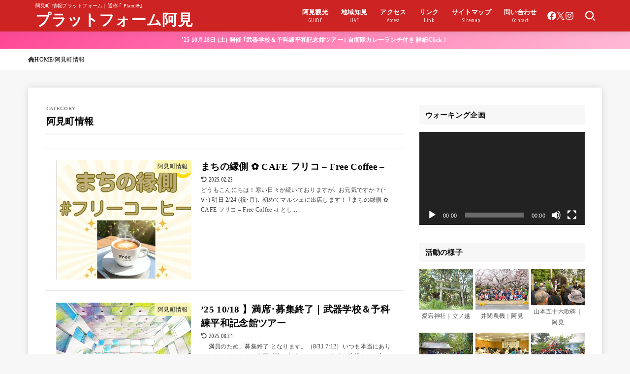

--- FILE ---
content_type: text/html; charset=utf-8
request_url: https://www.google.com/recaptcha/api2/anchor?ar=1&k=6Les4HAnAAAAANiR4KAb9M-p-z-LKEUXj2Z36pc0&co=aHR0cHM6Ly9wbGFtaS5qcDo0NDM.&hl=en&v=PoyoqOPhxBO7pBk68S4YbpHZ&size=invisible&anchor-ms=20000&execute-ms=30000&cb=jvw6a2s2m2hv
body_size: 48646
content:
<!DOCTYPE HTML><html dir="ltr" lang="en"><head><meta http-equiv="Content-Type" content="text/html; charset=UTF-8">
<meta http-equiv="X-UA-Compatible" content="IE=edge">
<title>reCAPTCHA</title>
<style type="text/css">
/* cyrillic-ext */
@font-face {
  font-family: 'Roboto';
  font-style: normal;
  font-weight: 400;
  font-stretch: 100%;
  src: url(//fonts.gstatic.com/s/roboto/v48/KFO7CnqEu92Fr1ME7kSn66aGLdTylUAMa3GUBHMdazTgWw.woff2) format('woff2');
  unicode-range: U+0460-052F, U+1C80-1C8A, U+20B4, U+2DE0-2DFF, U+A640-A69F, U+FE2E-FE2F;
}
/* cyrillic */
@font-face {
  font-family: 'Roboto';
  font-style: normal;
  font-weight: 400;
  font-stretch: 100%;
  src: url(//fonts.gstatic.com/s/roboto/v48/KFO7CnqEu92Fr1ME7kSn66aGLdTylUAMa3iUBHMdazTgWw.woff2) format('woff2');
  unicode-range: U+0301, U+0400-045F, U+0490-0491, U+04B0-04B1, U+2116;
}
/* greek-ext */
@font-face {
  font-family: 'Roboto';
  font-style: normal;
  font-weight: 400;
  font-stretch: 100%;
  src: url(//fonts.gstatic.com/s/roboto/v48/KFO7CnqEu92Fr1ME7kSn66aGLdTylUAMa3CUBHMdazTgWw.woff2) format('woff2');
  unicode-range: U+1F00-1FFF;
}
/* greek */
@font-face {
  font-family: 'Roboto';
  font-style: normal;
  font-weight: 400;
  font-stretch: 100%;
  src: url(//fonts.gstatic.com/s/roboto/v48/KFO7CnqEu92Fr1ME7kSn66aGLdTylUAMa3-UBHMdazTgWw.woff2) format('woff2');
  unicode-range: U+0370-0377, U+037A-037F, U+0384-038A, U+038C, U+038E-03A1, U+03A3-03FF;
}
/* math */
@font-face {
  font-family: 'Roboto';
  font-style: normal;
  font-weight: 400;
  font-stretch: 100%;
  src: url(//fonts.gstatic.com/s/roboto/v48/KFO7CnqEu92Fr1ME7kSn66aGLdTylUAMawCUBHMdazTgWw.woff2) format('woff2');
  unicode-range: U+0302-0303, U+0305, U+0307-0308, U+0310, U+0312, U+0315, U+031A, U+0326-0327, U+032C, U+032F-0330, U+0332-0333, U+0338, U+033A, U+0346, U+034D, U+0391-03A1, U+03A3-03A9, U+03B1-03C9, U+03D1, U+03D5-03D6, U+03F0-03F1, U+03F4-03F5, U+2016-2017, U+2034-2038, U+203C, U+2040, U+2043, U+2047, U+2050, U+2057, U+205F, U+2070-2071, U+2074-208E, U+2090-209C, U+20D0-20DC, U+20E1, U+20E5-20EF, U+2100-2112, U+2114-2115, U+2117-2121, U+2123-214F, U+2190, U+2192, U+2194-21AE, U+21B0-21E5, U+21F1-21F2, U+21F4-2211, U+2213-2214, U+2216-22FF, U+2308-230B, U+2310, U+2319, U+231C-2321, U+2336-237A, U+237C, U+2395, U+239B-23B7, U+23D0, U+23DC-23E1, U+2474-2475, U+25AF, U+25B3, U+25B7, U+25BD, U+25C1, U+25CA, U+25CC, U+25FB, U+266D-266F, U+27C0-27FF, U+2900-2AFF, U+2B0E-2B11, U+2B30-2B4C, U+2BFE, U+3030, U+FF5B, U+FF5D, U+1D400-1D7FF, U+1EE00-1EEFF;
}
/* symbols */
@font-face {
  font-family: 'Roboto';
  font-style: normal;
  font-weight: 400;
  font-stretch: 100%;
  src: url(//fonts.gstatic.com/s/roboto/v48/KFO7CnqEu92Fr1ME7kSn66aGLdTylUAMaxKUBHMdazTgWw.woff2) format('woff2');
  unicode-range: U+0001-000C, U+000E-001F, U+007F-009F, U+20DD-20E0, U+20E2-20E4, U+2150-218F, U+2190, U+2192, U+2194-2199, U+21AF, U+21E6-21F0, U+21F3, U+2218-2219, U+2299, U+22C4-22C6, U+2300-243F, U+2440-244A, U+2460-24FF, U+25A0-27BF, U+2800-28FF, U+2921-2922, U+2981, U+29BF, U+29EB, U+2B00-2BFF, U+4DC0-4DFF, U+FFF9-FFFB, U+10140-1018E, U+10190-1019C, U+101A0, U+101D0-101FD, U+102E0-102FB, U+10E60-10E7E, U+1D2C0-1D2D3, U+1D2E0-1D37F, U+1F000-1F0FF, U+1F100-1F1AD, U+1F1E6-1F1FF, U+1F30D-1F30F, U+1F315, U+1F31C, U+1F31E, U+1F320-1F32C, U+1F336, U+1F378, U+1F37D, U+1F382, U+1F393-1F39F, U+1F3A7-1F3A8, U+1F3AC-1F3AF, U+1F3C2, U+1F3C4-1F3C6, U+1F3CA-1F3CE, U+1F3D4-1F3E0, U+1F3ED, U+1F3F1-1F3F3, U+1F3F5-1F3F7, U+1F408, U+1F415, U+1F41F, U+1F426, U+1F43F, U+1F441-1F442, U+1F444, U+1F446-1F449, U+1F44C-1F44E, U+1F453, U+1F46A, U+1F47D, U+1F4A3, U+1F4B0, U+1F4B3, U+1F4B9, U+1F4BB, U+1F4BF, U+1F4C8-1F4CB, U+1F4D6, U+1F4DA, U+1F4DF, U+1F4E3-1F4E6, U+1F4EA-1F4ED, U+1F4F7, U+1F4F9-1F4FB, U+1F4FD-1F4FE, U+1F503, U+1F507-1F50B, U+1F50D, U+1F512-1F513, U+1F53E-1F54A, U+1F54F-1F5FA, U+1F610, U+1F650-1F67F, U+1F687, U+1F68D, U+1F691, U+1F694, U+1F698, U+1F6AD, U+1F6B2, U+1F6B9-1F6BA, U+1F6BC, U+1F6C6-1F6CF, U+1F6D3-1F6D7, U+1F6E0-1F6EA, U+1F6F0-1F6F3, U+1F6F7-1F6FC, U+1F700-1F7FF, U+1F800-1F80B, U+1F810-1F847, U+1F850-1F859, U+1F860-1F887, U+1F890-1F8AD, U+1F8B0-1F8BB, U+1F8C0-1F8C1, U+1F900-1F90B, U+1F93B, U+1F946, U+1F984, U+1F996, U+1F9E9, U+1FA00-1FA6F, U+1FA70-1FA7C, U+1FA80-1FA89, U+1FA8F-1FAC6, U+1FACE-1FADC, U+1FADF-1FAE9, U+1FAF0-1FAF8, U+1FB00-1FBFF;
}
/* vietnamese */
@font-face {
  font-family: 'Roboto';
  font-style: normal;
  font-weight: 400;
  font-stretch: 100%;
  src: url(//fonts.gstatic.com/s/roboto/v48/KFO7CnqEu92Fr1ME7kSn66aGLdTylUAMa3OUBHMdazTgWw.woff2) format('woff2');
  unicode-range: U+0102-0103, U+0110-0111, U+0128-0129, U+0168-0169, U+01A0-01A1, U+01AF-01B0, U+0300-0301, U+0303-0304, U+0308-0309, U+0323, U+0329, U+1EA0-1EF9, U+20AB;
}
/* latin-ext */
@font-face {
  font-family: 'Roboto';
  font-style: normal;
  font-weight: 400;
  font-stretch: 100%;
  src: url(//fonts.gstatic.com/s/roboto/v48/KFO7CnqEu92Fr1ME7kSn66aGLdTylUAMa3KUBHMdazTgWw.woff2) format('woff2');
  unicode-range: U+0100-02BA, U+02BD-02C5, U+02C7-02CC, U+02CE-02D7, U+02DD-02FF, U+0304, U+0308, U+0329, U+1D00-1DBF, U+1E00-1E9F, U+1EF2-1EFF, U+2020, U+20A0-20AB, U+20AD-20C0, U+2113, U+2C60-2C7F, U+A720-A7FF;
}
/* latin */
@font-face {
  font-family: 'Roboto';
  font-style: normal;
  font-weight: 400;
  font-stretch: 100%;
  src: url(//fonts.gstatic.com/s/roboto/v48/KFO7CnqEu92Fr1ME7kSn66aGLdTylUAMa3yUBHMdazQ.woff2) format('woff2');
  unicode-range: U+0000-00FF, U+0131, U+0152-0153, U+02BB-02BC, U+02C6, U+02DA, U+02DC, U+0304, U+0308, U+0329, U+2000-206F, U+20AC, U+2122, U+2191, U+2193, U+2212, U+2215, U+FEFF, U+FFFD;
}
/* cyrillic-ext */
@font-face {
  font-family: 'Roboto';
  font-style: normal;
  font-weight: 500;
  font-stretch: 100%;
  src: url(//fonts.gstatic.com/s/roboto/v48/KFO7CnqEu92Fr1ME7kSn66aGLdTylUAMa3GUBHMdazTgWw.woff2) format('woff2');
  unicode-range: U+0460-052F, U+1C80-1C8A, U+20B4, U+2DE0-2DFF, U+A640-A69F, U+FE2E-FE2F;
}
/* cyrillic */
@font-face {
  font-family: 'Roboto';
  font-style: normal;
  font-weight: 500;
  font-stretch: 100%;
  src: url(//fonts.gstatic.com/s/roboto/v48/KFO7CnqEu92Fr1ME7kSn66aGLdTylUAMa3iUBHMdazTgWw.woff2) format('woff2');
  unicode-range: U+0301, U+0400-045F, U+0490-0491, U+04B0-04B1, U+2116;
}
/* greek-ext */
@font-face {
  font-family: 'Roboto';
  font-style: normal;
  font-weight: 500;
  font-stretch: 100%;
  src: url(//fonts.gstatic.com/s/roboto/v48/KFO7CnqEu92Fr1ME7kSn66aGLdTylUAMa3CUBHMdazTgWw.woff2) format('woff2');
  unicode-range: U+1F00-1FFF;
}
/* greek */
@font-face {
  font-family: 'Roboto';
  font-style: normal;
  font-weight: 500;
  font-stretch: 100%;
  src: url(//fonts.gstatic.com/s/roboto/v48/KFO7CnqEu92Fr1ME7kSn66aGLdTylUAMa3-UBHMdazTgWw.woff2) format('woff2');
  unicode-range: U+0370-0377, U+037A-037F, U+0384-038A, U+038C, U+038E-03A1, U+03A3-03FF;
}
/* math */
@font-face {
  font-family: 'Roboto';
  font-style: normal;
  font-weight: 500;
  font-stretch: 100%;
  src: url(//fonts.gstatic.com/s/roboto/v48/KFO7CnqEu92Fr1ME7kSn66aGLdTylUAMawCUBHMdazTgWw.woff2) format('woff2');
  unicode-range: U+0302-0303, U+0305, U+0307-0308, U+0310, U+0312, U+0315, U+031A, U+0326-0327, U+032C, U+032F-0330, U+0332-0333, U+0338, U+033A, U+0346, U+034D, U+0391-03A1, U+03A3-03A9, U+03B1-03C9, U+03D1, U+03D5-03D6, U+03F0-03F1, U+03F4-03F5, U+2016-2017, U+2034-2038, U+203C, U+2040, U+2043, U+2047, U+2050, U+2057, U+205F, U+2070-2071, U+2074-208E, U+2090-209C, U+20D0-20DC, U+20E1, U+20E5-20EF, U+2100-2112, U+2114-2115, U+2117-2121, U+2123-214F, U+2190, U+2192, U+2194-21AE, U+21B0-21E5, U+21F1-21F2, U+21F4-2211, U+2213-2214, U+2216-22FF, U+2308-230B, U+2310, U+2319, U+231C-2321, U+2336-237A, U+237C, U+2395, U+239B-23B7, U+23D0, U+23DC-23E1, U+2474-2475, U+25AF, U+25B3, U+25B7, U+25BD, U+25C1, U+25CA, U+25CC, U+25FB, U+266D-266F, U+27C0-27FF, U+2900-2AFF, U+2B0E-2B11, U+2B30-2B4C, U+2BFE, U+3030, U+FF5B, U+FF5D, U+1D400-1D7FF, U+1EE00-1EEFF;
}
/* symbols */
@font-face {
  font-family: 'Roboto';
  font-style: normal;
  font-weight: 500;
  font-stretch: 100%;
  src: url(//fonts.gstatic.com/s/roboto/v48/KFO7CnqEu92Fr1ME7kSn66aGLdTylUAMaxKUBHMdazTgWw.woff2) format('woff2');
  unicode-range: U+0001-000C, U+000E-001F, U+007F-009F, U+20DD-20E0, U+20E2-20E4, U+2150-218F, U+2190, U+2192, U+2194-2199, U+21AF, U+21E6-21F0, U+21F3, U+2218-2219, U+2299, U+22C4-22C6, U+2300-243F, U+2440-244A, U+2460-24FF, U+25A0-27BF, U+2800-28FF, U+2921-2922, U+2981, U+29BF, U+29EB, U+2B00-2BFF, U+4DC0-4DFF, U+FFF9-FFFB, U+10140-1018E, U+10190-1019C, U+101A0, U+101D0-101FD, U+102E0-102FB, U+10E60-10E7E, U+1D2C0-1D2D3, U+1D2E0-1D37F, U+1F000-1F0FF, U+1F100-1F1AD, U+1F1E6-1F1FF, U+1F30D-1F30F, U+1F315, U+1F31C, U+1F31E, U+1F320-1F32C, U+1F336, U+1F378, U+1F37D, U+1F382, U+1F393-1F39F, U+1F3A7-1F3A8, U+1F3AC-1F3AF, U+1F3C2, U+1F3C4-1F3C6, U+1F3CA-1F3CE, U+1F3D4-1F3E0, U+1F3ED, U+1F3F1-1F3F3, U+1F3F5-1F3F7, U+1F408, U+1F415, U+1F41F, U+1F426, U+1F43F, U+1F441-1F442, U+1F444, U+1F446-1F449, U+1F44C-1F44E, U+1F453, U+1F46A, U+1F47D, U+1F4A3, U+1F4B0, U+1F4B3, U+1F4B9, U+1F4BB, U+1F4BF, U+1F4C8-1F4CB, U+1F4D6, U+1F4DA, U+1F4DF, U+1F4E3-1F4E6, U+1F4EA-1F4ED, U+1F4F7, U+1F4F9-1F4FB, U+1F4FD-1F4FE, U+1F503, U+1F507-1F50B, U+1F50D, U+1F512-1F513, U+1F53E-1F54A, U+1F54F-1F5FA, U+1F610, U+1F650-1F67F, U+1F687, U+1F68D, U+1F691, U+1F694, U+1F698, U+1F6AD, U+1F6B2, U+1F6B9-1F6BA, U+1F6BC, U+1F6C6-1F6CF, U+1F6D3-1F6D7, U+1F6E0-1F6EA, U+1F6F0-1F6F3, U+1F6F7-1F6FC, U+1F700-1F7FF, U+1F800-1F80B, U+1F810-1F847, U+1F850-1F859, U+1F860-1F887, U+1F890-1F8AD, U+1F8B0-1F8BB, U+1F8C0-1F8C1, U+1F900-1F90B, U+1F93B, U+1F946, U+1F984, U+1F996, U+1F9E9, U+1FA00-1FA6F, U+1FA70-1FA7C, U+1FA80-1FA89, U+1FA8F-1FAC6, U+1FACE-1FADC, U+1FADF-1FAE9, U+1FAF0-1FAF8, U+1FB00-1FBFF;
}
/* vietnamese */
@font-face {
  font-family: 'Roboto';
  font-style: normal;
  font-weight: 500;
  font-stretch: 100%;
  src: url(//fonts.gstatic.com/s/roboto/v48/KFO7CnqEu92Fr1ME7kSn66aGLdTylUAMa3OUBHMdazTgWw.woff2) format('woff2');
  unicode-range: U+0102-0103, U+0110-0111, U+0128-0129, U+0168-0169, U+01A0-01A1, U+01AF-01B0, U+0300-0301, U+0303-0304, U+0308-0309, U+0323, U+0329, U+1EA0-1EF9, U+20AB;
}
/* latin-ext */
@font-face {
  font-family: 'Roboto';
  font-style: normal;
  font-weight: 500;
  font-stretch: 100%;
  src: url(//fonts.gstatic.com/s/roboto/v48/KFO7CnqEu92Fr1ME7kSn66aGLdTylUAMa3KUBHMdazTgWw.woff2) format('woff2');
  unicode-range: U+0100-02BA, U+02BD-02C5, U+02C7-02CC, U+02CE-02D7, U+02DD-02FF, U+0304, U+0308, U+0329, U+1D00-1DBF, U+1E00-1E9F, U+1EF2-1EFF, U+2020, U+20A0-20AB, U+20AD-20C0, U+2113, U+2C60-2C7F, U+A720-A7FF;
}
/* latin */
@font-face {
  font-family: 'Roboto';
  font-style: normal;
  font-weight: 500;
  font-stretch: 100%;
  src: url(//fonts.gstatic.com/s/roboto/v48/KFO7CnqEu92Fr1ME7kSn66aGLdTylUAMa3yUBHMdazQ.woff2) format('woff2');
  unicode-range: U+0000-00FF, U+0131, U+0152-0153, U+02BB-02BC, U+02C6, U+02DA, U+02DC, U+0304, U+0308, U+0329, U+2000-206F, U+20AC, U+2122, U+2191, U+2193, U+2212, U+2215, U+FEFF, U+FFFD;
}
/* cyrillic-ext */
@font-face {
  font-family: 'Roboto';
  font-style: normal;
  font-weight: 900;
  font-stretch: 100%;
  src: url(//fonts.gstatic.com/s/roboto/v48/KFO7CnqEu92Fr1ME7kSn66aGLdTylUAMa3GUBHMdazTgWw.woff2) format('woff2');
  unicode-range: U+0460-052F, U+1C80-1C8A, U+20B4, U+2DE0-2DFF, U+A640-A69F, U+FE2E-FE2F;
}
/* cyrillic */
@font-face {
  font-family: 'Roboto';
  font-style: normal;
  font-weight: 900;
  font-stretch: 100%;
  src: url(//fonts.gstatic.com/s/roboto/v48/KFO7CnqEu92Fr1ME7kSn66aGLdTylUAMa3iUBHMdazTgWw.woff2) format('woff2');
  unicode-range: U+0301, U+0400-045F, U+0490-0491, U+04B0-04B1, U+2116;
}
/* greek-ext */
@font-face {
  font-family: 'Roboto';
  font-style: normal;
  font-weight: 900;
  font-stretch: 100%;
  src: url(//fonts.gstatic.com/s/roboto/v48/KFO7CnqEu92Fr1ME7kSn66aGLdTylUAMa3CUBHMdazTgWw.woff2) format('woff2');
  unicode-range: U+1F00-1FFF;
}
/* greek */
@font-face {
  font-family: 'Roboto';
  font-style: normal;
  font-weight: 900;
  font-stretch: 100%;
  src: url(//fonts.gstatic.com/s/roboto/v48/KFO7CnqEu92Fr1ME7kSn66aGLdTylUAMa3-UBHMdazTgWw.woff2) format('woff2');
  unicode-range: U+0370-0377, U+037A-037F, U+0384-038A, U+038C, U+038E-03A1, U+03A3-03FF;
}
/* math */
@font-face {
  font-family: 'Roboto';
  font-style: normal;
  font-weight: 900;
  font-stretch: 100%;
  src: url(//fonts.gstatic.com/s/roboto/v48/KFO7CnqEu92Fr1ME7kSn66aGLdTylUAMawCUBHMdazTgWw.woff2) format('woff2');
  unicode-range: U+0302-0303, U+0305, U+0307-0308, U+0310, U+0312, U+0315, U+031A, U+0326-0327, U+032C, U+032F-0330, U+0332-0333, U+0338, U+033A, U+0346, U+034D, U+0391-03A1, U+03A3-03A9, U+03B1-03C9, U+03D1, U+03D5-03D6, U+03F0-03F1, U+03F4-03F5, U+2016-2017, U+2034-2038, U+203C, U+2040, U+2043, U+2047, U+2050, U+2057, U+205F, U+2070-2071, U+2074-208E, U+2090-209C, U+20D0-20DC, U+20E1, U+20E5-20EF, U+2100-2112, U+2114-2115, U+2117-2121, U+2123-214F, U+2190, U+2192, U+2194-21AE, U+21B0-21E5, U+21F1-21F2, U+21F4-2211, U+2213-2214, U+2216-22FF, U+2308-230B, U+2310, U+2319, U+231C-2321, U+2336-237A, U+237C, U+2395, U+239B-23B7, U+23D0, U+23DC-23E1, U+2474-2475, U+25AF, U+25B3, U+25B7, U+25BD, U+25C1, U+25CA, U+25CC, U+25FB, U+266D-266F, U+27C0-27FF, U+2900-2AFF, U+2B0E-2B11, U+2B30-2B4C, U+2BFE, U+3030, U+FF5B, U+FF5D, U+1D400-1D7FF, U+1EE00-1EEFF;
}
/* symbols */
@font-face {
  font-family: 'Roboto';
  font-style: normal;
  font-weight: 900;
  font-stretch: 100%;
  src: url(//fonts.gstatic.com/s/roboto/v48/KFO7CnqEu92Fr1ME7kSn66aGLdTylUAMaxKUBHMdazTgWw.woff2) format('woff2');
  unicode-range: U+0001-000C, U+000E-001F, U+007F-009F, U+20DD-20E0, U+20E2-20E4, U+2150-218F, U+2190, U+2192, U+2194-2199, U+21AF, U+21E6-21F0, U+21F3, U+2218-2219, U+2299, U+22C4-22C6, U+2300-243F, U+2440-244A, U+2460-24FF, U+25A0-27BF, U+2800-28FF, U+2921-2922, U+2981, U+29BF, U+29EB, U+2B00-2BFF, U+4DC0-4DFF, U+FFF9-FFFB, U+10140-1018E, U+10190-1019C, U+101A0, U+101D0-101FD, U+102E0-102FB, U+10E60-10E7E, U+1D2C0-1D2D3, U+1D2E0-1D37F, U+1F000-1F0FF, U+1F100-1F1AD, U+1F1E6-1F1FF, U+1F30D-1F30F, U+1F315, U+1F31C, U+1F31E, U+1F320-1F32C, U+1F336, U+1F378, U+1F37D, U+1F382, U+1F393-1F39F, U+1F3A7-1F3A8, U+1F3AC-1F3AF, U+1F3C2, U+1F3C4-1F3C6, U+1F3CA-1F3CE, U+1F3D4-1F3E0, U+1F3ED, U+1F3F1-1F3F3, U+1F3F5-1F3F7, U+1F408, U+1F415, U+1F41F, U+1F426, U+1F43F, U+1F441-1F442, U+1F444, U+1F446-1F449, U+1F44C-1F44E, U+1F453, U+1F46A, U+1F47D, U+1F4A3, U+1F4B0, U+1F4B3, U+1F4B9, U+1F4BB, U+1F4BF, U+1F4C8-1F4CB, U+1F4D6, U+1F4DA, U+1F4DF, U+1F4E3-1F4E6, U+1F4EA-1F4ED, U+1F4F7, U+1F4F9-1F4FB, U+1F4FD-1F4FE, U+1F503, U+1F507-1F50B, U+1F50D, U+1F512-1F513, U+1F53E-1F54A, U+1F54F-1F5FA, U+1F610, U+1F650-1F67F, U+1F687, U+1F68D, U+1F691, U+1F694, U+1F698, U+1F6AD, U+1F6B2, U+1F6B9-1F6BA, U+1F6BC, U+1F6C6-1F6CF, U+1F6D3-1F6D7, U+1F6E0-1F6EA, U+1F6F0-1F6F3, U+1F6F7-1F6FC, U+1F700-1F7FF, U+1F800-1F80B, U+1F810-1F847, U+1F850-1F859, U+1F860-1F887, U+1F890-1F8AD, U+1F8B0-1F8BB, U+1F8C0-1F8C1, U+1F900-1F90B, U+1F93B, U+1F946, U+1F984, U+1F996, U+1F9E9, U+1FA00-1FA6F, U+1FA70-1FA7C, U+1FA80-1FA89, U+1FA8F-1FAC6, U+1FACE-1FADC, U+1FADF-1FAE9, U+1FAF0-1FAF8, U+1FB00-1FBFF;
}
/* vietnamese */
@font-face {
  font-family: 'Roboto';
  font-style: normal;
  font-weight: 900;
  font-stretch: 100%;
  src: url(//fonts.gstatic.com/s/roboto/v48/KFO7CnqEu92Fr1ME7kSn66aGLdTylUAMa3OUBHMdazTgWw.woff2) format('woff2');
  unicode-range: U+0102-0103, U+0110-0111, U+0128-0129, U+0168-0169, U+01A0-01A1, U+01AF-01B0, U+0300-0301, U+0303-0304, U+0308-0309, U+0323, U+0329, U+1EA0-1EF9, U+20AB;
}
/* latin-ext */
@font-face {
  font-family: 'Roboto';
  font-style: normal;
  font-weight: 900;
  font-stretch: 100%;
  src: url(//fonts.gstatic.com/s/roboto/v48/KFO7CnqEu92Fr1ME7kSn66aGLdTylUAMa3KUBHMdazTgWw.woff2) format('woff2');
  unicode-range: U+0100-02BA, U+02BD-02C5, U+02C7-02CC, U+02CE-02D7, U+02DD-02FF, U+0304, U+0308, U+0329, U+1D00-1DBF, U+1E00-1E9F, U+1EF2-1EFF, U+2020, U+20A0-20AB, U+20AD-20C0, U+2113, U+2C60-2C7F, U+A720-A7FF;
}
/* latin */
@font-face {
  font-family: 'Roboto';
  font-style: normal;
  font-weight: 900;
  font-stretch: 100%;
  src: url(//fonts.gstatic.com/s/roboto/v48/KFO7CnqEu92Fr1ME7kSn66aGLdTylUAMa3yUBHMdazQ.woff2) format('woff2');
  unicode-range: U+0000-00FF, U+0131, U+0152-0153, U+02BB-02BC, U+02C6, U+02DA, U+02DC, U+0304, U+0308, U+0329, U+2000-206F, U+20AC, U+2122, U+2191, U+2193, U+2212, U+2215, U+FEFF, U+FFFD;
}

</style>
<link rel="stylesheet" type="text/css" href="https://www.gstatic.com/recaptcha/releases/PoyoqOPhxBO7pBk68S4YbpHZ/styles__ltr.css">
<script nonce="g1oCUBXtnyvA8k1akLr4mQ" type="text/javascript">window['__recaptcha_api'] = 'https://www.google.com/recaptcha/api2/';</script>
<script type="text/javascript" src="https://www.gstatic.com/recaptcha/releases/PoyoqOPhxBO7pBk68S4YbpHZ/recaptcha__en.js" nonce="g1oCUBXtnyvA8k1akLr4mQ">
      
    </script></head>
<body><div id="rc-anchor-alert" class="rc-anchor-alert"></div>
<input type="hidden" id="recaptcha-token" value="[base64]">
<script type="text/javascript" nonce="g1oCUBXtnyvA8k1akLr4mQ">
      recaptcha.anchor.Main.init("[\x22ainput\x22,[\x22bgdata\x22,\x22\x22,\[base64]/[base64]/[base64]/ZyhXLGgpOnEoW04sMjEsbF0sVywwKSxoKSxmYWxzZSxmYWxzZSl9Y2F0Y2goayl7RygzNTgsVyk/[base64]/[base64]/[base64]/[base64]/[base64]/[base64]/[base64]/bmV3IEJbT10oRFswXSk6dz09Mj9uZXcgQltPXShEWzBdLERbMV0pOnc9PTM/bmV3IEJbT10oRFswXSxEWzFdLERbMl0pOnc9PTQ/[base64]/[base64]/[base64]/[base64]/[base64]\\u003d\x22,\[base64]\\u003d\x22,\x22ZMOLw7fCvBDCm8Ktw5vChznCthodw7/Do8KfQ8Kaw6LCqsKrw43CpUvDqyYbMcOWLXnCgF3Dh3MJOsKJMD8nw7VUGj1VO8OVwoTCkcKkccK/[base64]/Drx8EFx3Cl8KVwr5lOsKwbEPDpcKcAlh6wox1w5jDgEXCiElABxTCl8KuD8K+woUIVzBgFTMKf8Kkw61/JsOVDMKtWzJiw4rDi8KLwpYWBGrCiBHCv8KlFBVhTsKUBwXCj3HCiXl4bRUpw77CmMKNwonCk0HDkMO1woIRCcKhw63Cm3zChMKfY8Ktw58WKcK3wq/[base64]/DggbCkVzDmjMNJ8KiwrowwqoPw4N6fsOdV8OFwoHDkcO/[base64]/DpTzDhMOSworDqcO5w7LDgzfDlw8Gw7vCkRbDrm89w6TCmMKUZ8KZw5DDrcO2w48ywptsw5/Cs0c+w4dkw6NPdcKswrzDtcOsBsKwwo7Cgx/Cv8K9wpvCisKhanrCjsOTw5kUw75sw68pw6ENw6DDoXPCo8Kaw4zDisKZw57DkcO8w5F3wqnDrjPDiH4nwpPDtSHCisOyGg97fhfDsHnCjmwCOWddw4zCuMKdwr3DusKhPsOfDAcAw4Z3w7p0w6rDvcK4w6dNGcOafUs1PcOHw7I/[base64]/[base64]/CpikuW8KvK8OdwrdOSMKiYB8rVi3CiBsrwq7DjsKnw6ZMwoIbfnRAHBjCpkTCpcOmw7kpBTcZwpLCuAvCtG8dbSUULsO5woNRUAl0DsKdwrXDqMOHDMO5w7B6Ak06KsO3w50FE8K+w5DDrMOQGcOJBHR9wrjDl0/Dj8OpDAbCosO6d0MywqDDuUbDo2HDgyYUw4xpwqpZw7ZHworDuQ/[base64]/Di8OWw6fDlkAcw4vDksO2w6Q5wojCs3RSwqJbLcOpwpzDrcK1NzjDu8OGwrBKbsOZQMOXwpzDrkHDggsQwoHDvGlSw4tVLcOawq8iHcKYeMOlKG1Ww6hDZcOnUMKhHcKbXcKyXMK1SCZhwqlKwqPCrcOIwo/[base64]/[base64]/DqcKFwrBEVcKPZG/CklBxDhvCosKdw4MmwpMuJ8OUwpF8w5jCk8Oyw4xrwpzDlsKMw6LCnH/DmAsAwovDpAbClwk9W3pgLVUVwpQ/ZsOYwrBkw7p6wp/DtVXDunBJIiZjw5TCisOwIgE9wqnDtcK3wpzCnMOFOinCqsKTUX7CjB/DtGPDnsOcw5/CmytNwpAzCBJOOcKSL3TCkmweXGbDrMOLwozDmsKsehDDqsO1w7IuD8KFw7DDncOew4fDs8OqKcO4wq4Jw6s1wrTDicKbwrbDh8OKwo/Dh8KRw4jChGMwUkHCl8OgG8KPBn80wpd0woTDh8KPw6zDr2/DgcOGwqbCgFpTKkwHJ1PCu1bDh8OYw4M8wokeCsOOwpTCmMOFw6ADw7tGw4hEwpdjwoREDMOmCMKJJsO8eMKsw5EUKMOoW8KMwpDDkC/Cl8OnLHrCqMKqw7drwp58fURNTg/DnTgQwr3ClsKRXkE2w5TCrjHDsX8LWMKudXlZWho1M8KRW0dSMMOGHsOkWlrDssOQaXrDkMKiwppOJn3CvMKswpPChmTDgVjDkHt7w5LCpMO1DMOHWsKsYmHDrcORZsOCwqTCnRHChCpHwr3CkMKdw4XChk/[base64]/[base64]/DqMKIQcKrwrvDkTsmwpnDvsKnBzw2ecO3Z0QtTcKeVmPDuMOOw4DCqVsTMzYawpnChsOHw4kzwoDDgArDsnRDw5/DvQ8Rw6tVRxEvMxjCq8OpwozCjcKWw5psBT/CoXhbwq0+U8KAU8KGw4/DjVE7LyPCs0TCqVILw75uw6jCqTolaWVGaMKCw7ZbwpdhwoEXw6LCoRvCoArCtsKfwqHDqRo+Z8Kdwo3Dvw8jSsOPwpDDr8OTw5/DtWPCt2t0TMKhKcKLPMKHw7vDsMKYSylTwrvCkMODYmUxGcKEIG/ChVkGwoh+A0p2WsOERGHClG/[base64]/Dr3sQETlywphVw6k8V8KcJsOjw57DlwvDnHFcWEvDhj3Dm8K2G8OuVx0EwpQRfzvCv3dhwoIrw4rDo8K3ZGrCsxLDnsKFEMK6VMOEw5oRYsOQGcKPdnDDpCsEDsOMwpTDjycYw5DCosOTd8KuW8KjJXN7w7VPw6V/w6c8PzMpUGLCkHvCmsOJJg0bwo/CqsKxwqTDhxsLw4VqwqzDshHCjA8SwrTDv8OhTMOjZ8Ktw55mVMKEwq02w6TCp8KzbB4CWsO1K8K3w6DDjmAYw7Q5wrfCiUPDqX1PdMKFw5AxwpssK2TDpcOPU2LDmH9NIsKpSmTDulDCnlfDvQFgFMKMMsKrw5/DtMKYw43Dv8KyaMKHw7PDlm3DqmLDhwdQwpBLw4xrwrdMA8KJwpLDi8OLXsOrwpbCmDXCk8O0cMOvw43CucOZw5LDmcKRw4J/[base64]/w4LDlmbCksKvAV9ZYW/DksOIwpw+OxFLw7vDgBorQcKMw7ZNHcK6aRTCnTXDljvDhXUvVADDocOewq1uIsOyCRDCssK8CFBxwpHDusOawo7Dg33CmypSw5l1fsK9J8OEfDkRwqLCqgLDm8OdCWHDqE10wqrDuMO9wqsGOMOHaFvClcKEXG7Cr3E0WMO/PcKawo3DhMOAPsKBKcKVKHpowrTCtcKVwoHDlMKfICDDqMO/w5JwP8KOw7jDrcKOw51XFA3DlsKUEVM4VxDCgcOCw5HCl8KRZUgqVMOYGMOKw4MGwqMYclnDjcOjw78uwpvClkHDnmbDvcKoTMKSPAYRLMKDwoZ3wojCgzbDq8ODI8OWQT/CkcKkbsOhwol6fmhFBFRFG8O9ICDDrcKUScOuwr3Dr8KuDsOrwrxKwqvChsODw6lnw5YNH8OXMwpRw61BBsOLw4pLwo47wrLDmMKfwq3CmVPCgcKIasOFbll5KEk3VcKSXMOZw54Ew5fDi8K7w6PCoMKOw5DDhlcMQEg3EiobXB8zwofClsKXBcKbCBPCn3/DlMO3wrLDowTDm8Kfwo1RLDTDiClJwqRcPsOSw6IcwpNJYkvCssO9M8OswoZvTzADw6rCsMOLByzChMOlw4fDr33DisKVLnc0wqNow4JBd8Ogwr9IFG7CgBtew4EAS8OyRk7CoCHChBXCjwh+XsOtL8KNXMOOKMO0YMObw4EvF24yGS/CuMK0QAjDucKSw7vDkxLCncOIw4pSYzPDjEDCtUt+wqUoUMKEQ8O4wpF3S1A1VcOJwqdSCcKcUhfDoQnDpSsmIBcQTsK/w6NcRcKzw79rwqZpw7fChlxqw4R7SwHDk8ONfsOVJj7DnTlzKnDDi2zCncO8ecOtFCUiR1/DpsO5wqrDhTvDhDA1wrXDoH3CrMK4wrXDrMOUC8KBw5/DqMKJERRwN8KgwoLDiEJ8w63Dg0PDtsKdLV/Dr0pSV2Uww4bCn1DCqsO9w4bCiWguw5F6w41nwo9ha2fDnVTCnMOWw4DCqMK2XMKrH0RMbWvDjMK9Ny3CpXcywofCilJIwossFQE9fg5Rwr/CgcKFIQ4uwrLCjGRcw48AwoPDkcOaeijDocKJwrfCiyrDvRpZw4XCuMOHDcKlwrXCicOIwpR6wqRUD8OlVMKAMcOhwoDCncKhw53DoE3CqRLDq8OoCsKUw7DCsMKJesK6wqUpZh/[base64]/w4LDoGfCuMKOJcOtRGZoE8KHGcO/[base64]/DkMKfwrHCkWbCgsKhAGwjwrDDg2EoAsK5wrLDo8OgTMOVBMOkwrjDogxvHVzClhDCssKNw6XDsgTCisKSJjvDjMKow6gIYSvCu2fDoSLDqgjCrHIIw6PDnzloQABGQ8KfZwovbyfCksK/cHgJHcOwFsOjwpZcw6hPCcKaZXYtwpDCssK0AkHDnsK8FMKdw65+wpY0dANYwpPCtQzDniprw7ZVw7s+K8OCwppJbDDCqMKXfw4Dw5bDr8KNw6LDq8O2wrbDng/Dmx7CkA3Dv2TDoMKfdkjCkFkcB8KZw55Zw6rCuV/DksOQFnrDpwXDhcKpXcK3FMKiwp7CiAURw40Awr0mO8K7wpJ6wpDDsVLDiMKqTkDCnS8TSsOXP1HDhDIeFh1GQMK4wpzCoMOiwoF1D0PCgMKGZT4Ow50VCGLDrVvCp8K/QsKzaMO/YsKfwqrCjSjDvAzCjMKgw5oaw6ZUMcKVwp7ChDnCnXDDgV3DgWXDqjbDg1/CgThyAFXDgjYOXRRbbMKKZTvDq8OMwrrDocKXw4RJw5oRwq7DrEnCo0J2a8OXDjoxUi/ChsOzFz/Cv8OPwr/DjDxdLX3CvcKzw7lqVsKawpItwqEiOsOAQjoDKsOjw5tlHH5PwpUQUMOswrcEw5R6AcOYag/Di8Olw4QZw7XCvMOhJMKTwoJAZ8KeaWrCpCPClXrDnnotw40AbBZsJBPDshomcMObwrRdw5bCmcKHwrfClXQYKcOZaMOtQWZQIMOBw6EGwqTCjzJww61uwpZZwoTDgBV5PwRuPMKDwoXDrQXCusKEw4/CgQrCqjnDrlkHwq3Dow9awqHDoDsEc8ORQFFqFMK4W8OfDCPCq8KPNcOIwo/DtMOCOwgSwo9WdTR7w7hZw6/Dl8OMw5/Ckw/DoMK3w61zTcOBVWHCqcOhS1IjwpbCnmTCpMKTZcKhQ1wiAwjCpcO0woTDuDXCvwLDmMKfwoYwEsKxwo/[base64]/CsDzCn8Ohw7EfwqJfOsK7TsK1XsOxdsO5w6vDtMOtw7XDpGYXw7ULBHxgWSgmJ8KbHMKia8KIBcOmbhtdwqEww5vDt8KdRsOlIcO6wr96Q8OAwrs4wpjCksOUw6YJw68Tw7PCnjl7QgXDscO4QcKAwqXDhsKZDcKoW8O4chvDhcKlwqjCiAdpw5PDmcK/BcKZw5w8PMKpw5rDpS8HO1ccw7MfFkDChghyw6zDlsO/woEswoXDncO4wpbCscKETG7CjknCoQ/DgcKEw4NCbsK6R8KBwrAjFw7CgHXCp1Q0wqJxFz/Cl8KOw4PDuzYPMDpOwrpKw71IwoM6Zy7DnnvCplFlwrgnw74Pwpciw53CrkvCgcOxwrXDkMO2fmEdwozDr0rCr8OWwp7ChzvCpGhxfE51w5vDmDnDigJwDMO8bsOxw7ERBcOIw4nCksK0P8OHcHF/NxgyYcKsVMK9woVTDkXCtcOUwqMnByQPw4MtXyvDlG3DiEIww4jDmsOCFSrClxBxXMOoH8Onw57DkQ0Yw4BLwp/Cuxp5F8Kgwo/ChcOlwrTDoMK9wrp4PcK3woNFworDigRUcm8HOsKnwrnDq8KRwoXCssKLF2oGYXllBsKQwoVEwrFkwpfDv8ONw4DDtW1tw5BFwoLDkMOIw6nCssKHOD0/wosYOyEnwq/DmTNJwr0PwqrDscKzwrBJHmscMMO9w7NZwqUSDRFlesO+w7gWPHJ6aUvCoSjDlFsNw5DCqhvDrcKrAztPQMKxw7jDkwfDpFkUCTHCksKwwr0Fw6BcO8KXw7PDrsKrwpTDoMOuwo7Cr8KPMMO/wq7DhgHCusK4w6AsYsOyNVVRwqPCk8OTw6TChB/DmUJTw7/CpHUww5B/[base64]/DnMOnOTdQYsKZw6BkQsK6w7DDi35mDDQaDcOvN8Kgw4rDmsOBwq5Rw5DDkiPCu8KMw4onwo57w6g5HmbDn0Fxw57CnjXCmMKQTcKBwpZnwqnCjsK1XcOQasKIwrpkXGvCsg9wIMOpYcOYBcKHwoAOKXbCnsOjV8KRw6nDksOzwqwHLidOw4HCp8KhI8OgwospbF/DvhrCocOUXcOvJlgKw6DCu8KFw6o/[base64]/DtmZOBcKSa8OFw6NUZ8O6KDgnMMOqGsOUwpLDhD1lbk4ww7/CmsKYc0XCv8KSw67DtAfCmEzDjg3Dqj81wobClsOKw5nDozAtCm0PwrdWesKBwpJIwrbDnxLCkgvDv3IcTwLClsKPw4TDs8OBbDfDl1LDhWjDrDHCk8KuSMKUC8Oww5VpO8KMw5JUd8Kww7g9TsK0w4p2cilgXHXDq8OkKSrDlz7CtjbChV/DolkyMcKkOFcxw6HDmsOzw7wkwrAPTcO0cWrDoA3CmsK2w64za1vDn8OqwpliTsO9wpLCtcKaUMOww5PDgVY0wpDDg1hAJsOowr3CgMOVM8K7MsORw5QuVMKew7hzQ8OnwrHDrRDCh8KNJ2fDo8KEeMOxbMOqwo/DgcKUagTCv8K4wq7CqcO3L8KlwoHDgcKfwopZwotgUC8DwphOYnFtRQfDgW7Cn8OAHcKFXsOuw5UUWMK9FcKew7Qxwq3ClMKYw47DrA/[base64]/Do8KmesOIwqXCrsO8VQQgw79kwqUIXMOQFcKLPhsqK8KOUFQ9w5czUcO9w6DClw8eRsK3OcO5AsK/[base64]/dz/ChlTCo8OgwqzDqsOMwrENHl/[base64]/[base64]/Cn8KowodCw4VEw5/DjGtaw6/Dp2oewq3Dn8Khw7d4w4vCokMQwrjClXDCv8KFwo8Qw6s2csOdOABewrTDvhXCnFXDsHrDvkvCvsKeLkYHwpgEw4TCt0HCl8OywokDwpNqfsK/wpDDl8K4wpnCihQRwqjDm8OLKQYbwqPCsAtcchdHw5vCkkdPEXfCpDnCnHfCs8OUwqjDiGLDpFnDksOeDkdJwrfDmcKQwpLDusOzJ8KGwrMVfCDCnR0/wp7DoX0FecK2S8KQeA3DosO/[base64]/DgMKOwoDCiDbCuBxdcDvCuSsPw5RLw6g9wpjCrynDgyjDk8KVOcORwqwWwoDDs8KCw53Du0FfbsKpD8O7w77Co8KgIB5pLwHCjm09wqrDumRww5/Cq0zCsnVfw4BhC3TDiMOWwpJwwqTDixdnEsObH8KIGMOmag1CIcK0ccOBwpRWWBvDvEPCm8KeXGhGIV5swqs1HMKzw6dLw7vCiVJnw6LDoizDvsOaw4DDoA3DoirDjQFMwqzDrDxyecOUIHnCrBfDmcK/w7UlPQ5Uw7gxJMOAcsKWWD4nKF3CtGLCm8OAKMK5KMOxdFzCi8OyScOfbWbCvxPCgMKIA8KMwrnDoBUhZCIBwrfDv8Kkw7TDqMOowpzCtcKjYmFWwr/DpnLDr8O+wrE1DyTDusOqeCN9wq/[base64]/[base64]/wrDDrTMzw47Cs8ODQMOaYcOAwpACeHo9w5XDqsOtwoQ5ekzCiMKnworChEATwrrDrcOheHDDssOHJR/[base64]/ChMKDw6VVXMOEw57DuDrDsm/ClWohUkvCsXUkLA0MwrE2LsOMcnxbcgjCi8OYwppWwrhpwpLDgi7DsErDlMK5wpLCk8K/wq8TLsO5CcO7I2EkT8Ojwr3DqAl2NAnDm8KMBQLCmcKvwp5zw4DCtDfDkG/[base64]/DmXl5Q8Kjwr3Dh8KAwrdDw7s4wq7DgcKUwrDCm8OiPcKxwoHDlsOywpIcazrCusKsw6/DpcOyCX/Dq8O7wrzDgcKCDTTDu1gEwoJOBMKOwpLDswFPw4MNQMOSXFo8Zlo7wq/[base64]/[base64]/[base64]/CpsKRT8KyCcKfIQrDrcKsVcKHVhJRwo3DiMKEwqvCpMK7w7TDmcKnw6VMwoPCtcOnecOAF8Ouw7RiwqNqwo4LKEnDoMOXLcOIw7sSwqdOwq8zbw15w5dKw4FRJcOwGnFuwrfDv8Oxw53Ds8KdZgXDvAXDlTvDu3/[base64]/[base64]/CrUMFRU9NCkDDmUnClAsdekcgwoPDqXHCnxhvezsKdBoKK8Kqw4kfJgzCvcKMwrYtwqYmVsOFC8KPKx5uKMOBw59EwoN2woPCkMObQ8KXSiPCgsKqGMKjwpPDsAlLw4PCrFTDowrDosOMw6HDh8OTw54cw68zElYywqcaUANPwrjDuMObEsKUwo/Cv8KWw4k1A8KrHBhfw7ktDcK0w6UYw6VdfMO+w4pbw4EhwqbCvMO+CSnDgTXCvcO2w6TClG9AIMOGw7/[base64]/w5bDiwvCtMO2aG/Dr0zDiyHDq2zDksOLwqxuw6rCvBjCsnU+wowjw7ZVcsKHXsKEw55hwqFWwp/CilHDr0EUw73DpQ3ChFTClhcPwp3DvcKaw41aSSHDggrDpsOqw4Uzw4nDncK0wpXChWzCscOTwrTDjsOpw7IyCCbDtnfDqh9bTXjDux8vwpdlwpbDmVLCsBnCu8K4wr/DvDoEwqXDosKowpUiGcOqwr9tGXbDsnk9X8KVw7gmw7/[base64]/ScOdwol0w7hmNsOfXHcZL2jDiXLDlMO9wpHDnVFjw4/Cjl3DlcK/CGvCk8KnGsObw4xBXkrCrXsDYnbDr8KBR8OowoI7wrMMNjVYw7PCusKXDMKtw556w5HCq8KgYcO/ViYfwpUiacKCw7DChBPCt8K4YcOTYXnDuX9VdMOLwpkzwqDDssOsEHlqAHlDwodYwrUNEcKpw7EewoXDkR9WwoTClA9dwrbCjkt8ecOmw6TDs8KBw7nDggx4KW7Cp8OsfjpNfMKTLw7DjXbCmMOAb3/DqQw7PnLDlRHCuMO/wprDs8OtLmLCkAUdwqzDtHgowobDrsO4wqo8wrnCo3JKZU7DjsO3w6htIMO8wqLDmk7DlsOcXzPCnkhtwqXClcK7wqQFwpcaLsKXFGBIcMKTwqQSb8KWYcOVwp/CjMOFw5rDvRdFGMKOcMKwQzzDu2dTwqUkwokEY8Kvwr3CgDfCmWxpFcKIRcK4w70SGW4GOyckYMKrwoHCki/DtMKFwrvCuQMqCiw3ejZ8w5oNw4bDsE52wpHDhQnCq0rDhMO6BMO6DcOSwqFFUBPDocKuN3rDtcOywrnDrj7DgVw+wq7ChzUiw5zDo17DtsOAw5ZKwrLDg8OCw65iwrwRw7V/wrNtCcOuC8OYPFDDv8K4AAYAY8O8w7Etw7LDkjvCvgJuwr/CocO1w6dGA8K8GXzDsMOwPMKGWzLCs1XDtsKPDARGLAPDssO3aE7CmsObwoTDnTrCsRvDksKzw6ptNhFSCcOZXw5Aw4UIw7NsBcKaw74fUmTCgMKDw4nDu8K6JMOow4MVAxnCl2vDgMO/cMOrw5TDpcKMwoXCqcO+wrPCuUZ7wrQhJUTCpzQNSkXCgGfCgMKuw5jDhVUlwo5gw7UEwpA8WcKrdsKMQS/DksOrw6VaV2NFdMOLdQ0tUsONwp1BbMKtPMOHf8OlVhvCm0hKHcKtw7lvwqPDnMKZwqvDu8KpEikMwoUaD8OrwrTCqMKiL8KHXcOUw4JOw69zwq/DgkvCr8KGG14YVUnCunzDljJ5NFt3Xj3Dog/DpHTDtcOwWxQvaMKcw63Dj1bDiTnDjMKewq/DucOuwoJHw7dYJnTDpnTClyXCuyrDpR/[base64]/NDzDrMKDVMO6RBMPTMO/UjLCthAdwqrDkDLDiSHCvg3DgijDgH4QwqTDpDnDl8O5Ii4RMMK3wrVEw719w4rDjx0bwq9iLsO9QDfCr8Kzb8OyWXjCmDHDogMzGjYLEcODNMOPw5kfw4EBL8OWwpvDllcwZU/Dl8KMw5JQecOuRCPCr8Otw4XCjMKMw6kawqhDYSRiKnzCjF/Cr27Dlm/CvsKsYsKjCcO4CWrDt8OMVD3DqUpxXwLDucOJKMKywqZQA3UbFcOHKcKaw7cWWMOOwqLDgxMIQRrCujoIwo0swqLDkHPDtCIXw7N/wp/Dj3vCtMKiSMK3wq/[base64]/[base64]/ChzXCin7CgMOUBsKcesOBW1Z4w7jCiwVLw5DCjSJPA8KZw7EyHmMPwojDiMO/DMK1KzNbWl3DscKbw55Jw4HDhE3CrVbCnwXDv2RjwqPDscOFw44sJ8Oqw5HCrMKyw5wfVsKYworCuMKfbsOOYsOjw6deASRGwpHClUXDlcOOWsORw5oVwp1fAcObScODwqgNw7QrVTzDgxxpw7jDjgIPw4sJPCXDmMKcw4/[base64]/[base64]/CmcK1w5wSw6HClwE7w67CrcKkwozDtEIWwo5cwohIIsKmw4vCpxbCr0XCmcOrXsKIw6TDj8KgFMOzwoPCsMO7wpEQw5RjckbDn8KtESxwwqHCncOnwo3DscOowqF6wq/[base64]/[base64]/[base64]/CgcOXwo/CinLCiMOFwqHDoULCkh/DoR7Dj8OERXDDqzTDn8ODwoHCtsK7NsK3ZcKhHcOdAsOBw6vChsOJw5fCpW4hCBBSV2JicMKfVsOdw43CsMOzwq4Zw7DCrlYuZsKjQzRaPsKbUUhAw7MywrARNcKcYsOXAcKYdsO2KMKuw5cCXXvDtMOww50KTcKSwrVBw73ClF/CusOfw6rCvcKdw5XDmcONw6QSw5B8fMOtwoVvLwzCo8OjBMKNw6cuwoTCq0fCoMKMw43CvAzCn8KRdFMRwprDlw0eAgxfdkxoeGgHw7fDjUcoHMOnXsOuLiIAPsK6w4rDiVRBfW/[base64]/CtRRbwoMxwpx/wp9ZQDjCscKHw7EgYDFlF35aZXpFNMOWOSBVw4IWw5PCgMOswpZAO3F6w4UmIWRbwrfDpsOmC2HCo25gOsKSSFB2U8Oiw5DDiMK/[base64]/S0LDscKBwojCjcK+AiNKw7DCssKMFw/DuMOHw5zDosOlwrHDucObw6spw6/[base64]/Dj8OPwq5ccVfCmBDDn2twwpEAw5RWw5hfKk1ywrMvE8Oxw41BwoRSEWfCvcOpw53DpsOVwo8yZS7DmDMoGMOuQ8OUw5IMwqnCt8OAO8OEwpfDpHvDvx/CvUjConjDocKMDybDjBVwNUPCmcOuwrnDpsK6wr7CrsOawoXDmDseTQp0wqHDjTp/[base64]/RcOkNX0yw5YGwpR/wr41wqzDssOXXk/ChcKrWjrCqi7DsVnCg8O1wozCrcOHW8KHYcOjw683HMObJ8Kdw60tX1vDqkDDk8OLwo7DnEg6YMO1w50ZSmEMTyQcw5DCtljCrGUuKgXDolzCnsKlw67Dm8OQw6zDq2dowo7DgV7DocK7wo/Di1N8w59FB8OHw47CpmckwqbDqcKAw79TwrLDiE3DnFbDnX7CnMOBwqHDpAnDi8KMI8O9RSbDnsO7TcKrNX5YccOkYMOKw4/Ds8KWdsKHwqvDrsKrRsOWw6x4w47DocKZw61gJD7CjsO2w5NRS8OaVVrDnMOVLjbCgyMwdcOfOH/DhztLN8OmTMK7dcK1RTAPZU9Fw6HDvUdbwoAYEMOgw4fCscOnw65Mw5g9wofCn8OlA8OBw45JZR7DrcOfPsObwok8w5cAw4TDhsO2wp5FwpzDrcOAw4Fzw7fCusOtwpTCj8OnwqpwLUTDjMOyB8O6wpjDiVtrwp/DqFZiwq08w50bNcKrw6wCw4J3w7HClhZ6wqvCmcO5QH3Ck0YuHWITw5Zza8O+exdEw4V8w7jCtcOGA8KhUcOmOR7DhsK8UTLCv8OuO3o+R8OXw7/DuijDozc7JMKfVxzDiMK3eD4dT8OYw53Dt8KCMkt+wqXDmh/Dh8KcwprCicOyw6M/wrLDpUYqw6wOwrtvw4Q1LijCqsK+w7kxwqJZHkAQw5MrOcOUw5LCiSJZMsO8dsKLOsKew4/[base64]/CtMKiLBoAwp7DvcKIIMOow7fCrjNBOcOqPMK2wqbCry0VXkvDlGJxT8O7TMK8w7MOBwbDkcK9HXhMAg5VR2FNHsO2YkHDsSHCqWYVw4jDvk5ew71Ewr3CgG3DmANeD3fDh8O/ZX/Cj1lYw4DCnx7CosOBdsKfGRs9w57DtFTCoG1YwqPCvcO/LsOUFsOjw5DDvsK3WmteOmTCgsOsPxvDpMKaU8KqVsKPFzzCp1snwpPDnSXCrQDDgCYQwonDssKCwpzDqEBOTMOyw48iJxocw5hPwqYXXMK0w7UWw5BVBEgiw41pOsKOw4PDvcOdw6o3N8Orw7bCiMO8wrMgDR3CisK6R8K1dj/DnQM2wq3CsR3CnwhGwqjDkcOFE8KLG37Cn8KxwrpBHMOlw7DDoxYIwpEBFcOtRMOBw67Du8O7a8KCw5R/[base64]/[base64]/DtjzCjMOgw5khQcKnRcOFD8KhH8OGw5jClcKNw7IZwotrw4c7WHPDvzHDqMKNecKBw4Eww73CuljDncOXX1w/JMKXLcKULzHCjMOvGRI5GMODwoROGEPDon1pwotHKcKsCykawp7DvQzDkcK/w4Y1M8Opwo7Djyoyw4UPSMKgHEHCllfDnQIAURnDqcO8w4PDqWMKdV84B8KlwoI2wp1mw7XCtkMZJ17CtD7Dt8KKGT/DqsOuwr4Pw5gUwqoVwodCAcKUam59RMOswrbCgHkcw6bDjcOzwr5zQMKuJsOUw6E5wqDCjVXCrsKtw4XCmcORwpBiwoHDn8K/aAFgw43DnMKFw7huCcOUdCQZw5w0bWjDvsO6w45BVMOSdCJXw6rCrW8/cWNhHcOUwrTDtQVxw58occKdO8O5wo/DqR3CjWrCuMK6UsKvaBnCvsKowpXCl1VIwqJ1w7BbDsKYwoEici7CpVQMBD1AYMKgwrjCjDcwD1Irw7DDtsOTbcOlw5vDkF7DmVvDtcKUwo0YGBJ+w757H8KuLcOvw4PDq1gXIcKYwoRVScONwrDDrD/CtmrDgXQEcsOsw68MwpAdwpJ6d0XClsOCUmUFBcKGXkISwrsrOn/CjsKKwpM7c8KJwrACwoDDi8KYw4g3w5vCh2XCj8O5wpMAw5XCkMK4w4NYwqMDAsKRM8K7JDlJwp/DlcOnw7bDj3rDhxIBwpLDkSMUHMOaRGo1w4lFwrFnER7DhmxDw7B+w6zChMOXwr7CpGxyOcKiwqzCqsKOCsK9KMOZw6BLwovCgMONPsOSTsOsa8KDST7CtDVFw7bDoMOzw7/DhiPCiMOIw6xyEFjCu29Jw41USnzCux/DicO4el5Sc8KvCcKBwp3DjlhkwrbCugXDpiTDrMObwoYwV2fCrsK4Qit2wqYbwpEpwqLCk8OeCR1Ow6LDvcK0w5Y9EiHDpsOuw7jCo2pVw5fDt8KUMzR/W8OWS8Opw6XDrW7DrcOowrnDscO4H8OzS8KzOMOLw5vCshHDpG0Gw4vCpkdGCWhwwqIENHUfwobCp2TDksK8NMO/dMKPc8Oswo3CvcKWfMKgwq7CpcKPfsOrw7/DjcKDPDvDlAnDvHnDlkp3dglEwrHDrDbCn8Oow67CrcOIwrFgLcK+w6hNOQ11w6Zfw4tWwqvDuVomwobCjjccH8O4wovDtsKabA7ChcO/IMOPHcKtK0kDbXDCjMKPV8Kbw5tsw6vCjiA3wqUzw4vCjsKfSHhxaTFYwoDDvR7Cm0bCiFbDjsO4NsKmw4rDgC/DlsKCYDLDkBRcw6MVYsO/wp7DscOJVMOYwovDosKbUHXDkSPDiE7CsirDlVolw4YBb8OGasKcw5sIW8K/[base64]/[base64]/DhxE7O8OZK8Khwq/Ds8OjwrnDv8K9wqQvXcONwqDCu8KOcsKlw5gKWMKZw6TCp8OsS8KWHC3ChwfDlMONw5dYPm00Y8Kcw7LCpsKfw7Z9w5dTw55xwqUmwqcow6cKDsK0FwUawqfCv8Kfw5fCmsK6Pz0/wpjDh8OZw7daDDzDl8OOw6I4XsKlKzR8E8OdATpUwpkhGcKwUQlCesOewoMBNcOrGEzCgSgCw6tEw4fCjsOgw5fCgCnCsMKUOMOgwpjCm8KoJx3Ds8K4w5nCoRvCsnBDw57Dkhkww7lVbR/[base64]/CpcKlwp40wqBbw4jChsOyw5IkdcOzw4EMajnDh8KBw6cywp8TL8OAwoxGMsKhwoLCm0/[base64]/w5fCugLCtw8vwpsDHnTDlsKCw7LDksOvakvDoB/[base64]/Cu2ZMw5xmw7Nrw4XDmwJdw7sXJTsXwrocN8OUw6rDhQAXw6kSHsOFwqnCpMOuwo/[base64]/OsKwdEDDtiNaL3XCosObwpPDtcO/woB8asOaK0DCrVPCn0AXwqZsQsOsfAZAw5AAwqTDmsO9wq5UWlMewoEqX1DCjMK2HRMjeUpvChVrRS1fwodYwrDDsxYpw4Ygw7s6wpRdw5odwphjwqkJw73DswbCuUhSwrDDqkdNF0ECdEIRwqM9GW0FaXnCocOswrzDhEjDgj/[base64]/L8OFG8Kgwo4iwrULfsKlw50Vw5HDpgVxWTkew6fDrSzDt8KsCH3CpMKuw6E5wrzCgTrDrgIVw50PD8K1wrsmwpM+KGTCkcKqw6gEwrjDtSzDmlBwXHXDsMO9bSYiwodgwolWayDDhAPCucKfw6w/w5/DuW4FwrUmwohLGEPCocKLwrsawqUmwpdYw78Xw5RGwpcXakUdwqLCvR/[base64]/Dvh/Do8K7wrYxw4BnGGRYwrDCnTYZGsOTwrsDw5HChMKeURY5w6zDo29lwqnDtkVyfk7DqnnCuMODFXZOw6TCocOrw4USw7PDl2TCtzfCqSHCoCEhI1PDlMKPw6FmAcK7OjwHw71Fw7kcwozDlClXOcOTw7LDnMOvwoXDp8K/ZcKPNsOHI8OMb8KkR8KZw7jCo8OUScKLSXxtwqnCiMK+PcKMX8K/ZDrDtQnCkcOIwozCi8OLGy8Tw47DssODwr19w7/DnsOAw5PDosKxGX7Cl2HCu3bDvHfCl8KJM0XDnlMpW8OXw75LbsOlQMOwwogHw4TDrgDDjEM/[base64]/CgA8Ew7zCk8OKYTxlZMOyAMO2XW/DrMK4HSJww6QfOMKeMsKLNE94LMOmw4zCkUZ9wrBjwobCrX/Duz/CmCRMR1bCq8OQwpnChcKNZG/CgsO5UyoIHzgHw4/CiMK0T8KZKD7CmsOvGQVtXzwLw4UMacKowrzCscOfwplJb8O4ekwmworCi35vKcK9wo7Cpgo9FCs/wqnDqMOSO8K1w4XCuBJeNsKYWXfDm1bCpR81w6cwCsObXMOsw4XCtTrDgUwSE8Oqwp1eb8Ogw4TDg8KRwqV+GmMPwoXCocOmYRJYYyDCq0sbMMOdU8K8en9fw6/[base64]/CrMKgw5ldL8KSw4LDjMKbKcK9w4vCvsK9wqbCn0gxAMK3wphCw6FxPMKmwoHCvMKLNB/CnsOKXH7Cm8KuADbCvMK1wqrCoFjDgR7CosOrwppfw73Cs8ORLnvDswnCtS3DmsOqw77Dmw/DsDAAw7AEf8OmU8OkwrzDmQrDpRDCviPDlR9UCVgDw6oTwobCnjcRQ8OrcMO8w4VUTSoNwrJHQHnDmCnDjcOXw6TDvMONwqsNwpdrw5RKeMOEwqg0w7HDhMKNw4Naw4PCgsKCHMObQcOjHMOAKDk5wphCw7tlF8KDwppkdhTDmsKhNsKROhPCv8Ovw4/DuwrCrMOrw7MpwqVnwpoKwoHDpQ48IcK4QUB9HMKmw4V6BhACwpzCnBrCsDVWwqDDhUjDqEnCp3FCw5oZwpTDpGt3DGHDijbCnMOqw5Rlw782FcOvw6vChHXCoMKNw5xBw4vDvMO0w6jCjSPDscKJw7ghTMO2RnXCo8KNw6FdaW9dw4ELUcOfwr/CvFrDhcO1w4DCjDTCu8OmfXDDkXTDvhnCmBpKEMKbZcO1QsOWScOdw7pqQsOyYV5hwohwPMKcw5bDoAkAW09PaEUWwpfDpsKVw55hasO0IhNPUUJ/Y8KDJFVZIAlAClZ8wok1W8O4w6gpw7nCusOSwqJMeiNLGsK4w4Zjwr3DlMOoXMKhbsO7w4jDlcKGL08ywrjCuMKOPcKFaMK/w6zCm8OFw4RMTnY5a8O5WxssCVQ1w5bDqsK1cEBuSGd5GMKiwo1Ww59iw4QQwosgw7TCsXE1F8ODw78hX8OzwrfDrQk5w6vDunjDtcKuWVnCv8OEF2sFw4Rqwo4hw4ZKBMK1RcKkeFfCp8OITMKjAB9GUMOFwo9qwp5XF8K/VyUuw4bCiWwAWsK7KF/CiRHDnsKFwqrCil9CP8KoNcO7ewLCg8Oybi7CmcOnDHPCn8KtGm/DmMK7eCDCpALChFjChR7CjkfDkgJyw6fDqcOcFsK0wr5kw5drwpDCoMOSH0FNch1zw43Cl8Kiw4Ytw5XCsibCoEJ3GmzDmcKWfB7Co8KzXEHDtMK5eFXDgmnDjcOzDGfCtVrDtsO5wqlfa8KSKAlmw59nw4zChsKXw6YxBh4Uw7/DucKoD8OgwrjDrsOKw4RXwrJIMz9hACbDmMOgVznDnsO7wqbDmH7DsVfCisOxK8KBw6IFwrPCrVcoJx4vwq/CqzPDsMO3w7XClHZRw6s1w6wZdMOowq7Cr8OXAcKWw45Ow7lMwoMtaVUnQVbDgHjDp2TDkcONAMKlDwIaw5JKa8OlXxAGw6jDr8KdG3fCtcKp\x22],null,[\x22conf\x22,null,\x226Les4HAnAAAAANiR4KAb9M-p-z-LKEUXj2Z36pc0\x22,0,null,null,null,1,[21,125,63,73,95,87,41,43,42,83,102,105,109,121],[1017145,594],0,null,null,null,null,0,null,0,null,700,1,null,0,\[base64]/76lBhnEnQkZnOKMAhk\\u003d\x22,0,0,null,null,1,null,0,0,null,null,null,0],\x22https://plami.jp:443\x22,null,[3,1,1],null,null,null,1,3600,[\x22https://www.google.com/intl/en/policies/privacy/\x22,\x22https://www.google.com/intl/en/policies/terms/\x22],\x22RMYeFMNVGxUVfA9StmTB8qwtm+Sx/PD0dw6QyCdM8pk\\u003d\x22,1,0,null,1,1768936452340,0,0,[225,113],null,[184],\x22RC-QOLekluEvyo7zg\x22,null,null,null,null,null,\x220dAFcWeA7LrcnJUZeDoxnGwV5Ed-o-SuVGDZonkNQPYWdR-LOmcNADfWFPz6dc_vir19n9X_JGxALk0CFI7LEFbWCWrKYQO8vhHg\x22,1769019252570]");
    </script></body></html>